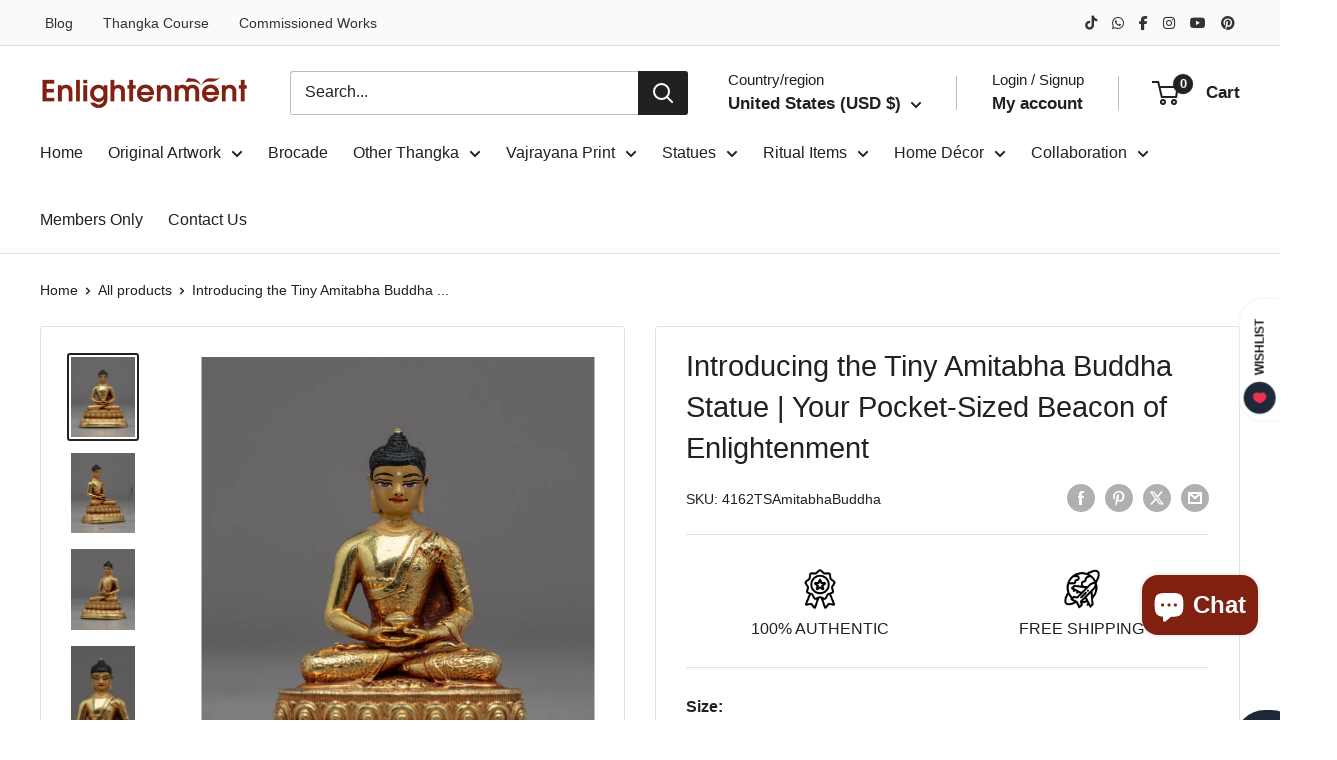

--- FILE ---
content_type: text/html; charset=utf-8
request_url: https://www.google.com/recaptcha/api2/aframe
body_size: 135
content:
<!DOCTYPE HTML><html><head><meta http-equiv="content-type" content="text/html; charset=UTF-8"></head><body><script nonce="t1pJA_6L3NgUZxEHqnPylQ">/** Anti-fraud and anti-abuse applications only. See google.com/recaptcha */ try{var clients={'sodar':'https://pagead2.googlesyndication.com/pagead/sodar?'};window.addEventListener("message",function(a){try{if(a.source===window.parent){var b=JSON.parse(a.data);var c=clients[b['id']];if(c){var d=document.createElement('img');d.src=c+b['params']+'&rc='+(localStorage.getItem("rc::a")?sessionStorage.getItem("rc::b"):"");window.document.body.appendChild(d);sessionStorage.setItem("rc::e",parseInt(sessionStorage.getItem("rc::e")||0)+1);localStorage.setItem("rc::h",'1769145304125');}}}catch(b){}});window.parent.postMessage("_grecaptcha_ready", "*");}catch(b){}</script></body></html>